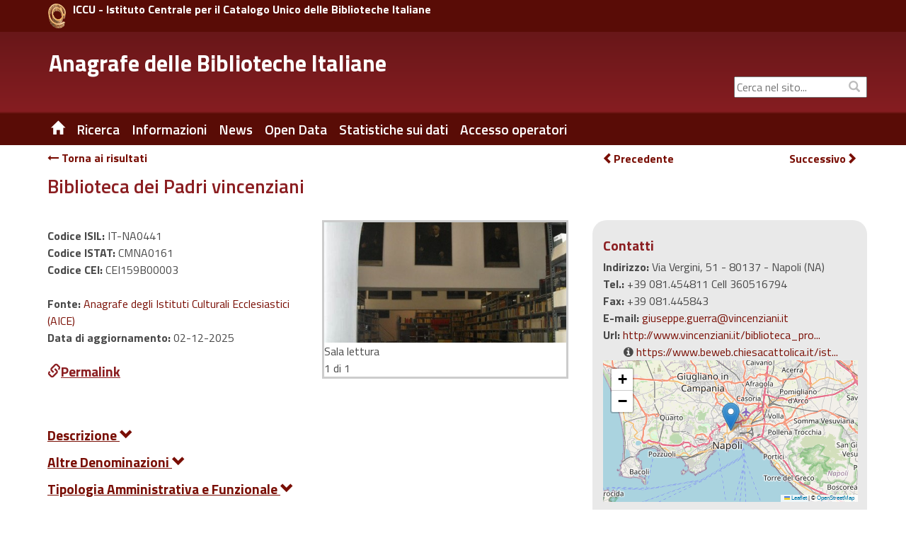

--- FILE ---
content_type: text/html;charset=UTF-8
request_url: https://anagrafe.iccu.sbn.it/it/ricerca/dettaglio.html?monocampo=&amp;amp;regione=UMBRIA&amp;amp;provincia=PERUGIA&amp;amp;comune=spoleto&amp;amp;codice_isil=&amp;amp;ricerca_tipo=home&amp;amp;monocampo:tipo=AND&amp;amp;fl=servizi_facet@Riproduzioni:%20Fotocopie&amp;fl=provincia_facet@Torino&fl=servizi_facet@Riproduzioni:%20Fotocopie&fl=sezioni_speciali@periodici&fl=sezioni_speciali@emeroteca&fl=comune_facet@Napoli&start=4
body_size: 12708
content:
<!DOCTYPE html>
<html lang="it" class="no-js">
	<head>
			
<title>Anagrafe delle Biblioteche Italiane Ricerca</title>

<meta http-equiv="Content-Type" content="text/html; charset=utf-8" />
<meta http-equiv="X-UA-Compatible" content="IE=Edge" />
<meta name="viewport" content="width=device-width, initial-scale=1, user-scalable=1">


	
	

<meta name="description" content="Sito Ufficiale dell&#039;Anagrafe delle Biblioteche Italiane" />
<meta name="keywords" content="Anagrafe delle Biblioteche Italiane , Biblioteche, Ricerca, " />

<link rel="shortcut icon" href="/system/modules/it.inera.opencms.anagrafe/resources/img/favicon.png" type="image/png" />

<script src="/export/system/modules/it.inera.opencms.anagrafe/resources/js/jquery.js"></script>
<script src="/export/system/modules/it.inera.opencms.anagrafe/resources/js/bootstrap.min.js"></script>
<!-- script src="/export/system/modules/it.inera.opencms.anagrafe/resources/js/mae.js"></script -->
<script src="/export/system/modules/it.inera.opencms.anagrafe/resources/js/venobox/venobox.min.js"></script>
<script src="/export/system/modules/it.inera.opencms.anagrafe/resources/js/captions.js"></script>
<script src="/export/system/modules/it.inera.opencms.anagrafe/resources/js/jquery-ui.min.js"></script>

<script src="/export/system/modules/it.inera.opencms.anagrafe/resources/lightbox2/js/lightbox.min.js"></script>

<script>
			$('a[rel="external"]').attr('target','_blank');
</script>

<link href="/export/system/modules/it.inera.opencms.anagrafe/resources/js/venobox/venobox.css" rel="stylesheet" type="text/css" />

<link href='https://fonts.googleapis.com/css?family=Titillium+Web:400,600,700&subset=latin,latin-ext' rel='stylesheet' type='text/css'/>
<link rel="stylesheet" href="https://cdnjs.cloudflare.com/ajax/libs/font-awesome/4.7.0/css/font-awesome.min.css">
<link href="/export/system/modules/it.inera.opencms.anagrafe/resources/css/bootstrap_0.css" rel="stylesheet" type="text/css" />
<link href="/export/system/modules/it.inera.opencms.anagrafe/resources/css/print.css" rel="stylesheet" type="text/css" media="print"/>        
<link href="/export/system/modules/it.inera.opencms.anagrafe/resources/css/bootstrap-custom.min.css" rel="stylesheet" type="text/css" />
<link href="/export/system/modules/it.inera.opencms.anagrafe/resources/css/normalize.min.css" rel="stylesheet" type="text/css" />
<link href="/export/system/modules/it.inera.opencms.anagrafe/resources/css/owl.carousel.min.css" rel="stylesheet" type="text/css" />
<link href="/export/system/modules/it.inera.opencms.anagrafe/resources/css/style_base.css" rel="stylesheet" type="text/css" />	
<link href="/export/system/modules/it.inera.opencms.anagrafe/resources/css/style_0.css" rel="stylesheet" type="text/css" />
<link href="/export/system/modules/it.inera.opencms.anagrafe/resources/css/jquery-ui.min.css" rel="stylesheet" type="text/css" />
<link href="/export/system/modules/it.inera.opencms.anagrafe/resources/lightbox2/css/lightbox.min.css" rel="stylesheet" type="text/css" />
        <!--[if lt IE 9]> 
        <script src="/export/system/modules/it.inera.opencms.anagrafe/resources/js/html5shiv.js" type="text/javascript"></script> 
        <script src="/export/system/modules/it.inera.opencms.anagrafe/resources/js/respond.min.js" type="text/javascript"></script>
        <![endif]--><script>var pageLocale = 'it';</script>
			<link rel="stylesheet" href="https://unpkg.com/leaflet@1.9.4/dist/leaflet.css" integrity="sha256-p4NxAoJBhIIN+hmNHrzRCf9tD/miZyoHS5obTRR9BMY=" crossorigin=""/>
			<script src="https://unpkg.com/leaflet@1.9.4/dist/leaflet.js" integrity="sha256-20nQCchB9co0qIjJZRGuk2/Z9VM+kNiyxNV1lvTlZBo=" crossorigin=""></script>

		</head> 
		<body dir="ltr">
		<!--[if lt IE 10]><p class="browserupgrade">You are using an <strong>outdated</strong> browser. Please <a href="http://browsehappy.com/">upgrade your browser</a> to improve your experience.</p><![endif]-->
			


	<div style="background-color:#590C06;">
		<div class="container" style="padding:5px 0;">
			<div class="row">
				<!-- HEADER MD LG -->
				<div class="col-md-24 col-lg-24 hidden-xs hidden-sm" style="padding:0 0 0 20px;">
					<a href="http://www.iccu.sbn.it" title="ICCU - Istituto Centrale per il Catalogo Unico delle Biblioteche Italiane" rel="external" style="max-width:25px; float:left; margin-right:10px;">
						<img class="img-responsive" src="/export/system/modules/it.inera.opencms.anagrafe/resources/img/loghi/chiocciola.png" alt="ICCU" />
					</a>
					<a href="http://www.iccu.sbn.it" title="ICCU - Istituto Centrale per il Catalogo Unico delle Biblioteche Italiane" rel="external" style="color:white;vertical-align:bottom">
						<strong>ICCU - Istituto Centrale per il Catalogo Unico delle Biblioteche Italiane</strong>
					</a>	
				</div>
				<!-- HEADER SM XS -->
				<div class="col-xs-24 hidden-md hidden-lg" style="padding:0 0 0 20px;">
					<a href="http://www.iccu.sbn.it" title="ICCU - Istituto Centrale per il Catalogo Unico delle Biblioteche Italiane" rel="external" style="max-width:25px; float:left; margin-right:10px;">
						<img class="img-responsive" src="/export/system/modules/it.inera.opencms.anagrafe/resources/img/loghi/chiocciola.png" alt="ICCU" />
					</a>
					<a href="http://www.iccu.sbn.it" title="ICCU - Istituto Centrale per il Catalogo Unico delle Biblioteche Italiane" rel="external" style="color:white;vertical-align:middle;">
						<strong>ICCU</strong>
					</a>	
				</div>
			</div>
		</div>
	</div>
	<div id="new_header" class="new_header" role="banner">
		<div class="container">
			<!-- HEADER MD LG -->                
			<div class="row">
				<div id="logo" class="col-lg-15 col-md-15 hidden-xs hidden-sm">
					<div class="col-md-24 col-lg-24">
						<h1>
							<a href="/it/" title="Anagrafe delle Biblioteche Italiane" >Anagrafe delle Biblioteche Italiane</a>
						</h1>
					</div>
				</div>		
				<div id="boxUtility" class="col-lg-9 col-md-9 hidden-xs hidden-sm" style="padding-right:0;" >
					<div class="row" style="margin-top:6px; margin-right:0;">
						<!--ricerca-->
						<!--<div id="ricerca_sito" class="col-lg-24 col-md-24 hidden-xs hidden-sm" role="search">
							<a href="/it/" title="ITA" style="color:white;font-weight:bold;font-size:17px;margin-right:118px">ITA</a>
							<a href="/it/" title="ITA" style="color:white;font-weight:bold;font-size:17px;margin-right:8px">ITA</a>
							<a href="/en/" title="ENG" style="color:white;font-weight:bold;font-size:17px;margin-right:75px">ENG</a>
							<a href="#" id="search_btn" class="btn btn-default" accesskey="s" style="margin-right:6px" title="Stampa la pagina"> <span ><i class="glyphicon glyphicon-print"></i><span class="sr-only">Stampa</span></span></a>
						</div>-->
						<div class="row" style="margin-top:35px;margin-left:0;margin-right:0;"> 
							<!--social-->
							<div id="social" class="col-lg-24 col-md-24 hidden-xs hidden-sm">
								<div class="social_follow">
									<div style="display: block;top: 1px;color: #bbb;position: absolute;right: 5px;padding: 5px 5px 5px 15px;margin: 0px;background-color: transparent;"><i class="glyphicon glyphicon-search"></i></div>
									<form class="navbar-form" action="/it/ricerca-sito.html" >
										<label for="cerca_q" class="sr-only">&nbsp;Cerca nel sito...</label><input type="form-control" placeholder="Cerca nel sito..."  class="text-search" id="cerca_q" name="chiave">
									</form>
									<div style="display: none" class="search navigation-result text-left">
										<div class="search-result"></div>
								</div>
							</div>
						</div><!--fine social-->  
					</div>
				</div>
			</div>
		</div>
		<!-- HEADER SM XS -->
			<div id="logo" class="logomob col-xs-24 col-sm-24 hidden-md hidden-lg">
				<div class="col-xs-24 col-sm-24 hidden-md hidden-lg">
					<h1>
						<a href="/it/" title="Anagrafe delle Biblioteche Italiane" style="vertical-align: top;">Anagrafe delle Biblioteche Italiane</a>
					</h1>
				</div>
			</div>
			<div class="row hidden-lg hidden-md" style="margin-top:5px;">
				<div class="col-xs-8 hidden-md hidden-lg" style="margin: 15px 0 0 5px;">&nbsp;
					<!--
					<a href="/it/" title="ITA" style="color:white;font-weight:bold;font-size:0.9em;margin-right:8px">ITA</a>
					<a href="/en/" title="ENG" style="color:white;font-weight:bold;font-size:0.9em;margin-right:10px">ENG</a>
					-->
				</div>
				<div class="col-xs-1 hidden-md hidden-lg" style="margin: 15px 0 0 5px;">
					<a href="/it/" title="" class=" hidden-xs hidden-sm noborder"><span class="glyphicon glyphicon-home"></span></a>			
				</div>
				<div id="boxUtilityMob" class="col-xs-15 hidden-md hidden-lg" style="text-align:right">
					<form class="navbar-form" action="" style="box-shadow:none;">
						<label for="cerca_q" class="sr-only">&nbsp;Cerca nel sito...</label><input type="form-control" placeholder="Cerca nel sito..."  class="text-search" id="cerca_q" name="" style="width:80%;font-size:0.9em"><span style="padding:2px; color:white;"><i class="glyphicon glyphicon-search"></i><span class="sr-only">Cerca</span></span>
					</form>
				</div>
			</div>
		</div>
	</div>





	<div id="header" >
		<div class="container">
			<div class="row">
				<nav id="nav" class="navbar navbar-default col-md-24 col-xs-24" role="navigation" aria-label="menu primo livello">
					<div class="container-fluid"> 
						<div class="navbar-header">
							<button type="button" class="navbar-toggle" data-toggle="collapse" data-target="#main_menu"><span class="sr-only"> Toggle navigation</span> <span class="glyphicon glyphicon-align-justify" style="color:white"></span> </button>
						</div>
						<div class="collapse navbar-collapse" id="main_menu">
							<ul class="nav menu navbar-nav">
 								<!--HOME--><li><a href="/it/" title="Home" class="hidden-xs hidden-sm noborder"><span class="glyphicon glyphicon-home"></span></a></li>
								<!--HOME MOBILE--><li class="hidden-md hidden-lg"><a href="/it/" title="Home">Home</a></li>
								
								
                                 
									 
									 
										<li class="dropdown">
										
											
											
												<a href="/it/ricerca/" title="Ricerca" class="dropdown-toggle" data-toggle="dropdown" role="button" aria-haspopup="true" aria-expanded="false">Ricerca</a><ul class="dropdown-menu">
											 
											 
												 
													 
													 
														 <li><a href="/it/ricerca/ricerca-semplice/" title="Ricerca Semplice">&nbsp;&nbsp;Ricerca Semplice&nbsp;&nbsp;</a></li>
													 
												 
											 
												 
													 
													 
														 <li><a href="/it/ricerca/ricerca-avanzata/" title="Ricerca Avanzata">&nbsp;&nbsp;Ricerca Avanzata&nbsp;&nbsp;</a></li>
													 
												 
											 
										 </ul>
											
										
										</li>
									
										
                                 
									 
									 
										<li class="dropdown">
										
											
											
												<a href="/it/informazioni/" title="Informazioni" class="dropdown-toggle" data-toggle="dropdown" role="button" aria-haspopup="true" aria-expanded="false">Informazioni</a><ul class="dropdown-menu">
											 
											 
												 
													 
													 
														 <li><a href="/it/informazioni/contatti/" title="Contatti">&nbsp;&nbsp;Contatti&nbsp;&nbsp;</a></li>
													 
												 
											 
												 
													 
													 
														 <li><a href="/it/informazioni/storia/" title="Storia">&nbsp;&nbsp;Storia&nbsp;&nbsp;</a></li>
													 
												 
											 
												 
													 
													 
														 <li><a href="/it/informazioni/cosa-e-lisil/" title="Cosa è l'ISIL">&nbsp;&nbsp;Cosa è l'ISIL&nbsp;&nbsp;</a></li>
													 
												 
											 
												 
													 
													 
														 <li><a href="/it/informazioni/formato-di-scambio/" title="Formato di scambio">&nbsp;&nbsp;Formato di scambio&nbsp;&nbsp;</a></li>
													 
												 
											 
												 
													 
													 
														 <li><a href="/it/informazioni/software-regionale-open-source/" title="Software regionale Open Source">&nbsp;&nbsp;Software regionale Open Source&nbsp;&nbsp;</a></li>
													 
												 
											 
										 </ul>
											
										
										</li>
									
										
                                 
									 
									 
										
										
											
												
												
													
														
														
															
																<li class="dropdown"><a href="/it/news/" title="News" class="dropdown-toggle">News</a></li>
															
														
													
												
											
										
                                 
									 
									 
										
										
											
												
												
													
														
														
															
																<li class="dropdown"><a href="/it/open-data/" title="Open Data" class="dropdown-toggle">Open Data</a></li>
															
														
													
												
											
										
                                 
									 
									 
										<li class="dropdown">
										
											
											
												<a href="/it/statistiche/" title="Statistiche sui dati" class="dropdown-toggle" data-toggle="dropdown" role="button" aria-haspopup="true" aria-expanded="false">Statistiche sui dati</a><ul class="dropdown-menu">
											 
											 
												 
													 
													 
														 <li><a href="/it/statistiche/statistiche-al-31-12-2024/" title="Statistiche al 31/12/2024">&nbsp;&nbsp;Statistiche al 31/12/2024&nbsp;&nbsp;</a></li>
													 
												 
											 
												 
													 
													 
														 <li><a href="/it/statistiche/statistiche-al-31-12-2023/" title="Statistiche al 31/12/2023">&nbsp;&nbsp;Statistiche al 31/12/2023&nbsp;&nbsp;</a></li>
													 
												 
											 
												 
													 
													 
														 <li><a href="/it/statistiche/statistiche-al-31-12-2022/" title="Statistiche al 31/12/2022">&nbsp;&nbsp;Statistiche al 31/12/2022&nbsp;&nbsp;</a></li>
													 
												 
											 
												 
													 
													 
														 <li><a href="/it/statistiche/statistiche-al-31-12-2021/" title="Statistiche al 31/12/2021">&nbsp;&nbsp;Statistiche al 31/12/2021&nbsp;&nbsp;</a></li>
													 
												 
											 
												 
													 
													 
														 <li><a href="/it/statistiche/statistiche-al-31-12-2020/" title="Statistiche al 31/12/2020">&nbsp;&nbsp;Statistiche al 31/12/2020&nbsp;&nbsp;</a></li>
													 
												 
											 
												 
													 
													 
														 <li><a href="/it/statistiche/statistiche-al-29-02-2020/" title="Statistiche al 29/02/2020">&nbsp;&nbsp;Statistiche al 29/02/2020&nbsp;&nbsp;</a></li>
													 
												 
											 
												 
													 
													 
														 <li><a href="/it/statistiche/statistiche-al-31-12-2018/" title="Statistiche al 31/12/2018">&nbsp;&nbsp;Statistiche al 31/12/2018&nbsp;&nbsp;</a></li>
													 
												 
											 
												 
													 
													 
														 <li><a href="/it/statistiche/statistiche-al-31-12-2017/" title="Statistiche al 31/12/2017">&nbsp;&nbsp;Statistiche al 31/12/2017&nbsp;&nbsp;</a></li>
													 
												 
											 
												 
													 
													 
														 <li><a href="/it/statistiche/statistiche-al-31-12-2016/" title="Statistiche al 31/12/2016">&nbsp;&nbsp;Statistiche al 31/12/2016&nbsp;&nbsp;</a></li>
													 
												 
											 
												 
													 
													 
														 <li><a href="/it/statistiche/statistiche-al-31-12-2015/" title="Statistiche al 31/12/2015">&nbsp;&nbsp;Statistiche al 31/12/2015&nbsp;&nbsp;</a></li>
													 
												 
											 
												 
													 
													 
														 <li><a href="/it/statistiche/statistiche-al-31-12-2014/" title="Statistiche al 31/12/2014">&nbsp;&nbsp;Statistiche al 31/12/2014&nbsp;&nbsp;</a></li>
													 
												 
											 
												 
													 
													 
														 <li><a href="/it/statistiche/statistiche-al-31-12-2013/" title="Statistiche al 31/12/2013">&nbsp;&nbsp;Statistiche al 31/12/2013&nbsp;&nbsp;</a></li>
													 
												 
											 
										 </ul>
											
										
										</li>
									
										
                                 
									 
									 
										
										
											
												
													<li class="dropdown"><a href="/it/accesso_operatori" title="Accesso operatori" class="dropdown-toggle" rel="external">Accesso operatori</a></li>
												
												
											
										
                                 
									 
									 
										
										
											
												
												
													
														
														
															
														
													
												
											
										
                                 
								 <!-- VOCI DEL MENU FOOTER CHE NEL MOBILE VANNO INSIEME ALLE ALTRE NELL'HAMBURGER -->
								
								
 								
									
 								
									
 								
									
 								
									
										<li class="dropdown hidden-sm hidden-md hidden-lg"><a href="/it/footer/mappa-del-sito/" title="Mappa del sito" class="dropdown-toggle" data-toggle="dropdown" role="button" aria-haspopup="true" aria-expanded="false">Mappa del sito</a>
											
											
										</li>
									
 								
							</ul>
						</div>
					</div>
				</nav>
			</div>
		</div>
	</div>
<div id="dett-content" class="container content">
				<div id="main" role="main">
					<div class="row" style="font-weight:bold; margin: 10px 0; padding-left:0px;"><div class="col-md-16"><a href="risultati.html?monocampo=&amp;amp;amp;regione=UMBRIA&amp;amp;amp;provincia=PERUGIA&amp;amp;amp;comune=spoleto&amp;amp;amp;codice_isil=&amp;amp;amp;ricerca_tipo=home&amp;amp;amp;monocampo:tipo=AND&amp;amp;amp;fl=servizi_facet@Riproduzioni:%20Fotocopie&amp;amp;fl=provincia_facet@Torino&amp;fl=servizi_facet@Riproduzioni:%20Fotocopie&amp;fl=sezioni_speciali@periodici&amp;fl=sezioni_speciali@emeroteca&amp;fl=comune_facet@Napoli&amp;start=0"><i class="fa fa-long-arrow-left"></i>&nbsp;Torna ai risultati
								</a></div><div class="col-md-8"><div class="col-md-12"><a href="dettaglio.html?monocampo=&amp;amp;amp;regione=UMBRIA&amp;amp;amp;provincia=PERUGIA&amp;amp;amp;comune=spoleto&amp;amp;amp;codice_isil=&amp;amp;amp;ricerca_tipo=home&amp;amp;amp;monocampo:tipo=AND&amp;amp;amp;fl=servizi_facet@Riproduzioni:%20Fotocopie&amp;amp;fl=provincia_facet@Torino&amp;fl=servizi_facet@Riproduzioni:%20Fotocopie&amp;fl=sezioni_speciali@periodici&amp;fl=sezioni_speciali@emeroteca&amp;fl=comune_facet@Napoli&amp;start=3"><i class="glyphicon glyphicon-chevron-left"></i>Precedente
										</a></div><div class="col-md-12"><a style="float:right" href="dettaglio.html?monocampo=&amp;amp;amp;regione=UMBRIA&amp;amp;amp;provincia=PERUGIA&amp;amp;amp;comune=spoleto&amp;amp;amp;codice_isil=&amp;amp;amp;ricerca_tipo=home&amp;amp;amp;monocampo:tipo=AND&amp;amp;amp;fl=servizi_facet@Riproduzioni:%20Fotocopie&amp;amp;fl=provincia_facet@Torino&amp;fl=servizi_facet@Riproduzioni:%20Fotocopie&amp;fl=sezioni_speciali@periodici&amp;fl=sezioni_speciali@emeroteca&amp;fl=comune_facet@Napoli&amp;start=5">
											Successivo<i class="glyphicon glyphicon-chevron-right"></i></a></div></div></div><div class="row">
						<div id="articolo_centro" class="col-xs-24 padding_articolo item-page">
							<div  id="contenuto-pagina" >

	
	
		
			<div>
		<script>
			$( window ).load(function() {
				$('.captionHome__container').captions();
				$('.caption__container').captions();
				// Activate Carousel
				$("#myCarousel").carousel();
				// Enable Carousel Indicators
				$(".item").click(function(){
					$("#myCarousel").carousel(1);
				});
				// Enable Carousel Controls
				$(".iccu-left").click(function(){
					$("#myCarousel").carousel("prev");
				});
				$(".iccu-right").click(function(){
					$("#myCarousel").carousel("next");
				});							
			});
		</script>
		<h1 xmlns:fmt="http://java.sun.com/jsp/jstl/fmt" xmlns:cms="http://www.opencms.org/taglib/cms">Biblioteca dei Padri vincenziani</h1><div class="row"><div class="col-md-16 col-xs-24"><div class="titolo_p_n row"><div class="col-sm-12"><div class="codici"><div><strong>Codice ISIL: </strong>IT-NA0441</div><div><strong>Codice ISTAT: </strong>CMNA0161</div><div><strong>Codice CEI: </strong>CEI159B00003</div><br><div><strong>Fonte: </strong><a target="_blank" href="http://www.anagrafebbcc.chiesacattolica.it/anagraficaCEIBib/">Anagrafe degli Istituti Culturali Ecclesiastici (AICE)</a></div><div><strong>Data di aggiornamento: </strong>02-12-2025</div><br><a class="permlink h2" id="IT-NA0441"><i class="glyphicon glyphicon-link"></i>Permalink</a><div class="dropdown-content" align="left" style="display: none;" id="IT-NA0441lnk"><form name="permlink2" action="#"><fieldset><label for="util-permalink">Copia questa URL per visualizzare la scheda: </label><br><input id="util-permalink" name="linkval" style="width: 90%;" type="text" value="https://anagrafe.iccu.sbn.it/isil/IT-NA0441"></fieldset></form></div></div></div><div class="col-sm-11 hidden-xs"><div id="myCarousel" class="carousel dettaglio-biblioteca"><a data-lightbox="biblio_gallery" data-title="Sala lettura" href="/export/photo/IT/NA/0441/salana0441.jpg"><img style="width:100%;" class="foto-bib" src="/export/photo/IT/NA/0441/salana0441.jpg" alt="Sala lettura" title="Sala lettura"></a><span>Sala lettura<br>1 di 1</span></div></div></div><br><div class="col-md-8 col-xs-24 spalla-dettaglio-biblioteca-sm-xs hidden-md hidden-lg hidden-xl"><div class="codici"><div><div class="titolo h2 h2-grey">Contatti</div><strong>Indirizzo: </strong>Via Vergini, 51 - 80137 - Napoli (NA)</div><div><strong>Tel.: </strong>+39 081.454811 Cell 360516794</div><div><strong>Fax: </strong>+39 081.445843</div><div><strong>E-mail: </strong><a href="mailto:giuseppe.guerra@vincenziani.it">giuseppe.guerra@vincenziani.it</a></div><div><strong>Url: </strong><a rel="external" href="http://www.vincenziani.it/biblioteca_provinciale.htm">http://www.vincenziani.it/biblioteca_pro...</a><div class="url-margin"><i class="fa fa-info-circle" aria-hidden="true" title="FONTE: BeWeB - Istituti culturali ecclesiastici"></i>&nbsp;<a rel="external" href="https://www.beweb.chiesacattolica.it/istituticulturali/istituto/412/Biblioteca+dei+Padri+vincenziani">https://www.beweb.chiesacattolica.it/ist...
												Google</a></div></div><a title="Vai a Open Stree Map" target="_blank" href="https://www.openstreetmap.org/?mlat=40.8568455&amp;mlon=14.254768&amp;zoom=16"><div id="mapxs" style="width: 360px; height: 200px; z-index: 0 !important;"></div></a></div><div class="titolo h2 h2-grey">Orario ufficiale&nbsp;<a href="#" onclick="visualizzaConFreccia('orario-sm-xs'); return false"><i id="freccia_giu_orario-sm-xs" class="glyphicon glyphicon-chevron-down freccia" style="display:none"></i><i id="freccia_su_orario-sm-xs" class="glyphicon glyphicon-chevron-up freccia"></i></a></div><div id="orario-sm-xs" class="orario-sm-xs"><div class="giorni"><span>
							LUNED&Igrave;
						</span><span>
							MARTED&Igrave;
						</span><span>
							MERCOLED&Igrave;
						</span><span>
							GIOVED&Igrave;
						</span><span>
							VENERD&Igrave;
						</span><span>
							SABATO
						</span><span>
							DOMENICA
						</span></div><div class="titoli_g"><div class="m_p_m"><div>Mattino</div><div>Pomeriggio</div><div>Sera</div></div><div class="da_a"><div>da</div><div>a</div><div>da</div><div>a</div><div>da</div><div>a</div></div><div class="da_a bg_w"><div>09:00</div><div>13:00</div><div class="vuoto">&nbsp;</div><div class="vuoto">&nbsp;</div><div class="vuoto">&nbsp;</div><div class="vuoto">&nbsp;</div></div><div class="da_a bg_w"><div>09:00</div><div>13:00</div><div class="vuoto">&nbsp;</div><div class="vuoto">&nbsp;</div><div class="vuoto">&nbsp;</div><div class="vuoto">&nbsp;</div></div><div class="da_a bg_w"><div>09:00</div><div>13:00</div><div class="vuoto">&nbsp;</div><div class="vuoto">&nbsp;</div><div class="vuoto">&nbsp;</div><div class="vuoto">&nbsp;</div></div><div class="da_a bg_w"><div>09:00</div><div>13:00</div><div class="vuoto">&nbsp;</div><div class="vuoto">&nbsp;</div><div class="vuoto">&nbsp;</div><div class="vuoto">&nbsp;</div></div><div class="da_a bg_w"><div>09:00</div><div>13:00</div><div class="vuoto">&nbsp;</div><div class="vuoto">&nbsp;</div><div class="vuoto">&nbsp;</div><div class="vuoto">&nbsp;</div></div><div class="da_a bg_w"><div class="vuoto">&nbsp;</div><div class="vuoto">&nbsp;</div><div class="vuoto">&nbsp;</div><div class="vuoto">&nbsp;</div><div class="vuoto">&nbsp;</div><div class="vuoto">&nbsp;</div></div><div class="da_a bg_w"><div class="vuoto">&nbsp;</div><div class="vuoto">&nbsp;</div><div class="vuoto">&nbsp;</div><div class="vuoto">&nbsp;</div><div class="vuoto">&nbsp;</div><div class="vuoto">&nbsp;</div></div></div></div><div class="titolo h2 h2-grey">Periodo di chiusura</div><div id="chiusura">luglio-agosto; feste natalizie ; Settimana Santa e Pasqua.</div></div><br><div class="col-xs-24 hidden-sm hidden-md hidden-lg"><div id="myCarouselMob" class="carousel dettaglio-biblioteca"><a data-lightbox="biblio_gallery_mob" data-title="Sala lettura" href="/export/photo/IT/NA/0441/salana0441.jpg"><img style="width:100%;" class="foto-bib" src="/export/photo/IT/NA/0441/salana0441.jpg" alt="Sala lettura" title="Sala lettura"></a><span>Sala lettura<br>1 di 1</span></div></div><div class="descr"><div class="schede"><h2><a href="#" onclick="visualizzaSchedaConFreccia('descrizione_bib'); return false;"><strong>Descrizione&nbsp;</strong><i id="freccia_giu_descrizione_bib" class="glyphicon glyphicon-chevron-down"></i><i style="display:none;" id="freccia_su_descrizione_bib" class="glyphicon glyphicon-chevron-up"></i></a></h2><div id="descrizione_bib" style="display:none;"><table class="poli-biblioteche-table"><tr class="poli-biblioteche"><td class="poli-biblioteche-elemento-dx" colspan="4">La Biblioteca Provinciale dei Missionari Vincenziani di Napoli fu fondata nel 1668 ai Vergini con l&iquest;arrivo a Napoli dei primi Missionari
Vincenziani di cui era Superiore, il p. Cosimo Galilei, nipote di Galileo Galilei.
La consistenza del suo patrimonio librario si &egrave; andata sempre pi&ugrave; arricchendo nel corso dei secoli, oltre che per gli acquisti programmati dalla Comunit&agrave; Vincenziana anche per le donazioni dei Confratelli e degli amici della Comunit&agrave;. Tra queste emergono quella della Principessa Giuseppa Brandy Staremberg, Duchessa di Sant'Elia, nella seconda met&agrave; del &iquest;700 e quella del Prof. Comm. Federico Tesorone, docente di Medicina presso l'Universit&agrave; di Napoli, nella seconda met&agrave; dell'800.
Attualmente la Biblioteca possiede una cospicua presenza di cinquecentine (circa 1.000), seicentine (circa 2000) e alcuni incunaboli. Lo scibile spazia dalla letteratura alla storia, dalla teologia alla filosofia, alle scienze sociali, senza trascurare le scienze matematiche e fisiche, l'astronomia e la medicina.
Si &egrave; recentemente provveduto alla catalogazione di tutto il patrimonio librario esistente, essendo stato distrutto dalla seconda guerra mondiale il precedente catalogo.
Da: www.beweb.chiesacattolica.it/istituticulturali/istituto/412/Biblioteca+dei+Padri+vincenziani</td></tr></table></div><h2><a href="#" onclick="visualizzaSchedaConFreccia('info_denominazioni'); return false;"><strong>Altre Denominazioni&nbsp;</strong><i id="freccia_giu_info_denominazioni" class="glyphicon glyphicon-chevron-down"></i><i style="display:none;" id="freccia_su_info_denominazioni" class="glyphicon glyphicon-chevron-up"></i></a></h2><div id="info_denominazioni" style="display:none;"><table class="poli-biblioteche-table"><tr class="poli-biblioteche"><td class="poli-biblioteche-elemento-sx">Già</td><td class="poli-biblioteche-elemento-dx" colspan="3">Biblioteca dei Padri Vincenziani<br></td></tr></table></div><h2><a href="#" onclick="visualizzaSchedaConFreccia('tipologia_amministrativa'); return false;"><strong>Tipologia Amministrativa e Funzionale&nbsp;</strong><i id="freccia_giu_tipologia_amministrativa" class="glyphicon glyphicon-chevron-down"></i><i style="display:none;" id="freccia_su_tipologia_amministrativa" class="glyphicon glyphicon-chevron-up"></i></a></h2><div id="tipologia_amministrativa" style="display:none;"><table class="poli-biblioteche-table"><tr class="poli-biblioteche"><td class="poli-biblioteche-elemento-sx">Denominazione ente di appartenenza</td><td class="poli-biblioteche-elemento-dx" colspan="3">Congregazione della Missione di San Vincenzo De Paoli</td></tr><tr><td class="poli-biblioteche-elemento-sx">Tipologia amministrativa dell'ente</td><td class="poli-biblioteche-elemento-dx" colspan="3">Enti ecclesiastici</td></tr><tr class="poli-biblioteche"><td class="poli-biblioteche-elemento-sx">Autonomia amministrativa</td><td class="poli-biblioteche-elemento-dx" colspan="3">No</td></tr><tr><td class="poli-biblioteche-elemento-sx">Tipologia funzionale</td><td class="poli-biblioteche-elemento-dx" colspan="3">Specializzata</td></tr><tr class="poli-biblioteche"><td class="poli-biblioteche-elemento-sx">Fondazione della biblioteca</td><td class="poli-biblioteche-elemento-dx" colspan="3">1668</td></tr></table></div><h2><a href="#" onclick="visualizzaSchedaConFreccia('profilo_storico_sede'); return false;"><strong>Profilo Storico e Sede - Sistemi di Biblioteche&nbsp;</strong><i id="freccia_giu_profilo_storico_sede" class="glyphicon glyphicon-chevron-down"></i><i style="display:none;" id="freccia_su_profilo_storico_sede" class="glyphicon glyphicon-chevron-up"></i></a></h2><div id="profilo_storico_sede" style="display:none;"><table class="poli-biblioteche-table"><tr class="poli-biblioteche"><td class="poli-biblioteche-elemento-sx">Edificio monumentale</td><td class="poli-biblioteche-elemento-dx" colspan="3">Si</td></tr><tr><td class="poli-biblioteche-elemento-sx">Denominazione dell'edificio</td><td class="poli-biblioteche-elemento-dx" colspan="3">Casa Religiosa dei Padri Vincenziani</td></tr><tr class="poli-biblioteche"><td class="poli-biblioteche-elemento-sx">Edificio appositamente costruito</td><td class="poli-biblioteche-elemento-dx" colspan="3">Si</td></tr><tr><td class="poli-biblioteche-elemento-sx">Data costruzione</td><td class="poli-biblioteche-elemento-dx" colspan="3">1742</td></tr><tr class="poli-biblioteche"><td class="poli-biblioteche-elemento-sx">Spazi</td><td class="poli-biblioteche-elemento-dx" colspan="3">Spazi per convegni/attivit&agrave;, Guardaroba</td></tr></table></div><h2><a href="#" onclick="visualizzaSchedaConFreccia('accesso'); return false"><strong>Modalit&agrave; di Accesso&nbsp;</strong><i id="freccia_giu_accesso" class="glyphicon glyphicon-chevron-down"></i><i style="display:none;" id="freccia_su_accesso" class="glyphicon glyphicon-chevron-up"></i></a></h2><div id="accesso" style="display:none;"><table class="poli-biblioteche-table"><tr class="poli-biblioteche"><td class="poli-biblioteche-elemento-sx">Accesso</td><td class="poli-biblioteche-elemento-dx" colspan="3">Aperta a tutti</td></tr><tr><td class="poli-biblioteche-elemento-sx">Accessibilità portatori di handicap</td><td class="poli-biblioteche-elemento-dx" colspan="3">No</td></tr><tr class="poli-biblioteche"><td class="poli-biblioteche-elemento-sx">Condizioni per l'accesso</td><td class="poli-biblioteche-elemento-dx" colspan="3">Documento Identita'</td></tr><tr><td class="poli-biblioteche-elemento-sx">Destinazioni sociali</td><td class="poli-biblioteche-elemento-dx" colspan="3">Ricercatori/Studiosi, Sacerdoti, Seminaristi, Studenti</td></tr><tr class="poli-biblioteche"><td class="poli-biblioteche-elemento-sx">Regolamento</td><td class="poli-biblioteche-elemento-dx" colspan="3"><a href="http://anagrafebbcc.chiesacattolica.it/anagraficaCEIBib/FILE_UPLOAD/biblioteche/159/CEI159B00003/regolamenti/Regol  Statuto Biblio.pdf">http://anagrafebbcc.chiesacattolica.it/anagraficaCEIBib/FILE_UPLOAD/biblioteche/159/CEI159B00003/regolamenti/Regol  Statuto Biblio.pdf <br></a></td></tr></table></div><h2><a href="#" onclick="visualizzaSchedaConFreccia('patrimonio'); return false"><strong>Patrimonio Librario&nbsp;</strong><i id="freccia_giu_patrimonio" class="glyphicon glyphicon-chevron-down"></i><i style="display:none;" id="freccia_su_patrimonio" class="glyphicon glyphicon-chevron-up"></i></a></h2><div class="dettaglio" id="patrimonio" style="display:none;"><table class="poli-biblioteche-table"><tr class="poli-biblioteche"><td class="poli-biblioteche-elemento-sx">Manoscritti</td><td class="poli-biblioteche-elemento-dx" colspan="5">manoscritti (1500), </td></tr><tr><td class="poli-biblioteche-elemento-sx">Pubblicazioni in serie</td><td class="poli-biblioteche-elemento-dx" colspan="5">periodici correnti (50), </td></tr><tr class="poli-biblioteche"><td class="poli-biblioteche-elemento-sx">Volumi ed opuscoli</td><td class="poli-biblioteche-elemento-dx" colspan="5">volumi ed opuscoli (71000), incunaboli (8), edizioni del '500 (1000)</td></tr></table></div><h2><a href="#" onclick="visualizzaSchedaConFreccia('cataloghi_speciali'); return false;"><strong>Cataloghi Speciali&nbsp;</strong><i id="freccia_giu_cataloghi_speciali" class="glyphicon glyphicon-chevron-down"></i><i style="display:none;" id="freccia_su_cataloghi_speciali" class="glyphicon glyphicon-chevron-up"></i></a></h2><div id="cataloghi_speciali" style="display:none;"><div style="margin-left:10px;"><h2 id="h2_cat_spec1"><a href="#" onclick="visualizzaSubSchedaConFreccia('cat_spec_', 1); return false;"><strong>edizioni del '500&nbsp;</strong><i class="glyphicon glyphicon-chevron-down" id="freccia_giu_cat_spec_1"></i><i style="display:none;" class="glyphicon glyphicon-chevron-up" id="freccia_su_cat_spec_1"></i></a></h2><div style="display:none;" id="cat_spec_1"><table class="poli-biblioteche-table"><tr class="poli-biblioteche"><td class="poli-biblioteche-elemento-sx">Schede</td><td class="poli-biblioteche-elemento-dx" colspan="3">Si</td></tr></table></div><h2 id="h2_cat_spec2"><a href="#" onclick="visualizzaSubSchedaConFreccia('cat_spec_', 2); return false;"><strong>edizioni del '600&nbsp;</strong><i class="glyphicon glyphicon-chevron-down" id="freccia_giu_cat_spec_2"></i><i style="display:none;" class="glyphicon glyphicon-chevron-up" id="freccia_su_cat_spec_2"></i></a></h2><div style="display:none;" id="cat_spec_2"><table class="poli-biblioteche-table"><tr class="poli-biblioteche"><td class="poli-biblioteche-elemento-sx">Schede</td><td class="poli-biblioteche-elemento-dx" colspan="3">Si</td></tr></table></div></div></div><h2><a href="#" onclick="visualizzaSchedaConFreccia('specializzazioni'); return false;"><strong>Specializzazioni&nbsp;</strong><i id="freccia_giu_specializzazioni" class="glyphicon glyphicon-chevron-down"></i><i style="display:none;" id="freccia_su_specializzazioni" class="glyphicon glyphicon-chevron-up"></i></a></h2><div id="specializzazioni" style="display:none;"><div style="margin-left:10px;"><h2 id="h2_spec1"><a href="#" onclick="visualizzaSubSchedaConFreccia('spec_', 1); return false;"><strong>100 Filosofia e discipline connesse&nbsp;</strong><i class="glyphicon glyphicon-chevron-down" id="freccia_giu_spec_1"></i><i style="display:none;" class="glyphicon glyphicon-chevron-up" id="freccia_su_spec_1"></i></a></h2><div style="display:none;" id="spec_1"><table class="poli-biblioteche-table"><tr class="poli-biblioteche"><td class="poli-biblioteche-elemento-sx">Descrizione ufficiale</td><td class="poli-biblioteche-elemento-dx" colspan="3">Filosofia e discipline connesse</td></tr><tr><td class="poli-biblioteche-elemento-sx">Descrizione libera</td><td class="poli-biblioteche-elemento-dx" colspan="3">Filosofia</td></tr></table></div><h2 id="h2_spec2"><a href="#" onclick="visualizzaSubSchedaConFreccia('spec_', 2); return false;"><strong>230 Teologia cristiana, Teologia dottrinale cristiana&nbsp;</strong><i class="glyphicon glyphicon-chevron-down" id="freccia_giu_spec_2"></i><i style="display:none;" class="glyphicon glyphicon-chevron-up" id="freccia_su_spec_2"></i></a></h2><div style="display:none;" id="spec_2"><table class="poli-biblioteche-table"><tr class="poli-biblioteche"><td class="poli-biblioteche-elemento-sx">Descrizione ufficiale</td><td class="poli-biblioteche-elemento-dx" colspan="3">Teologia cristiana, Teologia dottrinale cristiana</td></tr><tr><td class="poli-biblioteche-elemento-sx">Descrizione libera</td><td class="poli-biblioteche-elemento-dx" colspan="3">Teologia cristiana</td></tr></table></div></div></div><h2><a href="#" onclick="visualizzaSchedaConFreccia('sezioni'); return false;"><strong>Sezioni Speciali - Servizi&nbsp;</strong><i id="freccia_giu_sezioni" class="glyphicon glyphicon-chevron-down"></i><i style="display:none;" id="freccia_su_sezioni" class="glyphicon glyphicon-chevron-up"></i></a></h2><div id="sezioni" style="display:none;"><table class="poli-biblioteche-table"><tr class="poli-biblioteche"><td class="poli-biblioteche-elemento-sx">Sezioni speciali</td><td class="poli-biblioteche-elemento-dx" colspan="3">emeroteca, periodici</td></tr><tr><td class="poli-biblioteche-elemento-sx">Riproduzioni</td><td class="poli-biblioteche-elemento-dx" colspan="3">Copie elettroniche [locale: Si, nazionale: Si, internazionale: Si], Fotocopie [locale: Si, nazionale: Si, internazionale: Si], Fotografie [locale: Si, nazionale: Si, internazionale: Si]</td></tr><tr class="poli-biblioteche"><td class="poli-biblioteche-elemento-sx">Informazioni bibliografiche</td><td class="poli-biblioteche-elemento-dx" colspan="3">Servizio attivo: in sede, in esterno</td></tr><tr><td class="poli-biblioteche-elemento-sx">Modalità di comunicazione</td><td class="poli-biblioteche-elemento-dx" colspan="3">e-mail, Fax, Posta, Telefono</td></tr><tr class="poli-biblioteche"><td class="poli-biblioteche-elemento-sx">Accesso internet</td><td class="poli-biblioteche-elemento-dx" colspan="3">Attivo: libero</td></tr><tr><td class="poli-biblioteche-elemento-sx">Reference</td><td class="poli-biblioteche-elemento-dx" colspan="3">Servizio attivo: locale</td></tr></table></div><h2><a href="#" onclick="visualizzaSchedaConFreccia('prestito_locale'); return false"><strong>Prestito locale&nbsp;</strong><i id="freccia_giu_prestito_locale" class="glyphicon glyphicon-chevron-down"></i><i style="display:none;" id="freccia_su_prestito_locale" class="glyphicon glyphicon-chevron-up"></i></a></h2><div style="display:none" id="prestito_locale"><table class="poli-biblioteche-table"><tr class="poli-biblioteche"><td class="poli-biblioteche-elemento-sx">Disponibile</td><td class="poli-biblioteche-elemento-dx" colspan="3">Si</td></tr><tr><td class="poli-biblioteche-elemento-sx">Procedure automatizzate</td><td class="poli-biblioteche-elemento-dx" colspan="3">No</td></tr><tr class="poli-biblioteche"><td class="poli-biblioteche-elemento-sx">E' escluso il prestito di</td><td class="poli-biblioteche-elemento-dx" colspan="3">Edizioni rare e di pregio, Opere generali (trattati, enciclopedie, dizionari, ecc.), Periodici</td></tr></table></div><h2><a href="#" onclick="visualizzaSchedaConFreccia('info_suppl'); return false"><strong>Informazioni supplementari&nbsp;</strong><i id="freccia_giu_info_suppl" class="glyphicon glyphicon-chevron-down"></i><i style="display:none;" id="freccia_su_info_suppl" class="glyphicon glyphicon-chevron-up"></i></a></h2><div style="display:none" id="info_suppl"><table class="poli-biblioteche-table"><tr class="poli-biblioteche"><td class="poli-biblioteche-elemento-sx">Norme di catalogazione</td><td class="poli-biblioteche-elemento-dx" colspan="3">RICA, ISBD</td></tr><tr><td class="poli-biblioteche-elemento-sx">Mq. superficie biblioteca</td><td class="poli-biblioteche-elemento-dx" colspan="3">500</td></tr><tr class="poli-biblioteche"><td class="poli-biblioteche-elemento-sx">Mq. servizi / sale al pubblico</td><td class="poli-biblioteche-elemento-dx" colspan="3">85</td></tr><tr><td class="poli-biblioteche-elemento-sx">Metri lineari scaffali magazzini</td><td class="poli-biblioteche-elemento-dx" colspan="3">200</td></tr><tr class="poli-biblioteche"><td class="poli-biblioteche-elemento-sx">Metri lineari scaffali aperti</td><td class="poli-biblioteche-elemento-dx" colspan="3">30</td></tr><tr><td class="poli-biblioteche-elemento-sx">Posti di lettura</td><td class="poli-biblioteche-elemento-dx" colspan="3">20</td></tr><tr class="poli-biblioteche"><td class="poli-biblioteche-elemento-sx">Posti attrezzati internet</td><td class="poli-biblioteche-elemento-dx" colspan="3">2</td></tr><tr><td class="poli-biblioteche-elemento-sx">Ingressi registrati ultimi 12 mesi</td><td class="poli-biblioteche-elemento-dx" colspan="3">25</td></tr><tr class="poli-biblioteche"><td class="poli-biblioteche-elemento-sx">Iscritti prestito ultimi 12 mesi</td><td class="poli-biblioteche-elemento-dx" colspan="3">2021</td></tr></table></div><h2><a href="#" onclick="visualizzaSchedaConFreccia('pers_bil_dep'); return false"><strong>Personale - Bilancio - Deposito legale&nbsp;</strong><i id="freccia_giu_pers_bil_dep" class="glyphicon glyphicon-chevron-down"></i><i style="display:none;" id="freccia_su_pers_bil_dep" class="glyphicon glyphicon-chevron-up"></i></a></h2><div style="display:none" id="pers_bil_dep"><table class="poli-biblioteche-table"><tr class="poli-biblioteche"><td class="poli-biblioteche-elemento-sx">Totale personale</td><td class="poli-biblioteche-elemento-dx" colspan="3">2</td></tr></table></div></div></div></div><div class="col-md-8 col-xs-24 spalla-dettaglio-biblioteca hidden-sm hidden-xs"><div class="codici"><div><div class="titolo h2 h2-grey">Contatti</div><strong>Indirizzo: </strong>Via Vergini, 51 - 80137 - Napoli (NA)</div><div><strong>Tel.: </strong>+39 081.454811 Cell 360516794</div><div><strong>Fax: </strong>+39 081.445843</div><div><strong>E-mail: </strong><a href="mailto:giuseppe.guerra@vincenziani.it">giuseppe.guerra@vincenziani.it</a></div><div><strong>Url: </strong><a rel="external" href="http://www.vincenziani.it/biblioteca_provinciale.htm">http://www.vincenziani.it/biblioteca_pro...</a><div class="url-margin"><i class="fa fa-info-circle" aria-hidden="true" title="FONTE: BeWeB - Istituti culturali ecclesiastici"></i>&nbsp;<a rel="external" href="https://www.beweb.chiesacattolica.it/istituticulturali/istituto/412/Biblioteca+dei+Padri+vincenziani">https://www.beweb.chiesacattolica.it/ist...</a></div></div><a title="Vai a Open Street Map" target="_blank" href="https://www.openstreetmap.org/?mlat=40.8568455&amp;mlon=14.254768&amp;zoom=16"><div id="map" style="width: 360px; height: 200px; z-index: 0 !important;"></div></a></div><div class="titolo h2 h2-grey">Orario ufficiale&nbsp;<a href="#" onclick="visualizzaConFreccia('orario'); return false"><i id="freccia_giu_orario" class="glyphicon glyphicon-chevron-down freccia" style="display:none"></i><i id="freccia_su_orario" class="glyphicon glyphicon-chevron-up freccia"></i></a></div><div id="orario" class="orario"><div class="giorni"><span>
							LUNED&Igrave;
						</span><span>
							MARTED&Igrave;
						</span><span>
							MERCOLED&Igrave;
						</span><span>
							GIOVED&Igrave;
						</span><span>
							VENERD&Igrave;
						</span><span>
							SABATO
						</span><span>
							DOMENICA
						</span></div><div class="titoli_g"><div class="m_p_m"><div>Mattino</div><div>Pomeriggio</div><div>Sera</div></div><div class="da_a"><div>da</div><div>a</div><div>da</div><div>a</div><div>da</div><div>a</div></div><div class="da_a bg_w"><div>09:00</div><div>13:00</div><div class="vuoto">&nbsp;</div><div class="vuoto">&nbsp;</div><div class="vuoto">&nbsp;</div><div class="vuoto">&nbsp;</div></div><div class="da_a bg_w"><div>09:00</div><div>13:00</div><div class="vuoto">&nbsp;</div><div class="vuoto">&nbsp;</div><div class="vuoto">&nbsp;</div><div class="vuoto">&nbsp;</div></div><div class="da_a bg_w"><div>09:00</div><div>13:00</div><div class="vuoto">&nbsp;</div><div class="vuoto">&nbsp;</div><div class="vuoto">&nbsp;</div><div class="vuoto">&nbsp;</div></div><div class="da_a bg_w"><div>09:00</div><div>13:00</div><div class="vuoto">&nbsp;</div><div class="vuoto">&nbsp;</div><div class="vuoto">&nbsp;</div><div class="vuoto">&nbsp;</div></div><div class="da_a bg_w"><div>09:00</div><div>13:00</div><div class="vuoto">&nbsp;</div><div class="vuoto">&nbsp;</div><div class="vuoto">&nbsp;</div><div class="vuoto">&nbsp;</div></div><div class="da_a bg_w"><div class="vuoto">&nbsp;</div><div class="vuoto">&nbsp;</div><div class="vuoto">&nbsp;</div><div class="vuoto">&nbsp;</div><div class="vuoto">&nbsp;</div><div class="vuoto">&nbsp;</div></div><div class="da_a bg_w"><div class="vuoto">&nbsp;</div><div class="vuoto">&nbsp;</div><div class="vuoto">&nbsp;</div><div class="vuoto">&nbsp;</div><div class="vuoto">&nbsp;</div><div class="vuoto">&nbsp;</div></div></div></div><div class="titolo h2 h2-grey">Periodo di chiusura</div><div id="chiusura">luglio-agosto; feste natalizie ; Settimana Santa e Pasqua.</div></div></div><script>
			var lat = null;
			var longit = null;
			var addr = null;
		</script><script>
				lat = '40.8568455';
				longit = '14.254768';
			</script><script>
				addr = encodeURIComponent("Via Vergini, 51 Napoli");
			</script><script type="text/javascript" language="javascript">
			function visualizzaConFreccia(id){
			  var su="freccia_su_"+id;
			  var giu="freccia_giu_"+id;
			  
			  var wasopen = $('#'+id).is(':visible');
			  if (!wasopen) {
			  	$('#'+id).show();
				$('#freccia_su_'+id).show();
				$('#freccia_giu_'+id).hide();
				
			  } else {
			  	$('#'+id).hide();
				$('#freccia_su_'+id).hide();
				$('#freccia_giu_'+id).show();
			  }
			  
			}
			function visualizzaSchedaConFreccia(id){
			  var wasopen = $('#'+id).is(':visible');
			  
			  var parentsDiv = $('#'+id).parents('div:hidden');
			  parentsDiv.show();
			  parentsDiv.prev().find('.glyphicon-chevron-down').hide();
			  parentsDiv.prev().find('.glyphicon-chevron-up').show();
			  if (!wasopen) {
			  
				$('#'+id).show();
				$('#freccia_su_'+id).show();
				$('#freccia_giu_'+id).hide();
				
			  } else {
			  
			  	$('#'+id).hide();
				$('#freccia_su_'+id).hide();
				$('#freccia_giu_'+id).show();
			  }
			  
			}
			
			function visualizzaSubSchedaConFreccia(base, id) {
				var wasopen = $('#'+base+id).is(':visible');
				
				if (!wasopen) {
					$('#'+base+id).show();
					$('#freccia_su_'+base+id).show();
					$('#freccia_giu_'+base+id).hide();
					
				} else {
					 
					 $('#'+base+id).hide();
					$('#freccia_su_'+base+id).hide();
					$('#freccia_giu_'+base+id).show();
				}
			}

			function visualizza(id){
			  if (document.getElementById){
				if(document.getElementById(id).style.display == 'none'){
				  document.getElementById(id).style.display = 'block';
			  }else{
				  document.getElementById(id).style.display = 'none';
				}
			  }
			}
		</script>
	</div>

		
		
	

</div><div class="clearfix"></div>
								<div class="row">&nbsp;</div>    
						</div>
					</div>
				</div>
			</div>
			
			<script>
				// Crea un marker vuoto (verrà posizionato dopo la ricerca)
				let marker = null;
				let marker2 = null;
				let map = null;
				let map2 = null;
				
				if (lat) {
					map = L.map('map').setView([lat,longit], 10);
					const tiles = L.tileLayer('https://tile.openstreetmap.org/{z}/{x}/{y}.png', {
						maxZoom: 19,
						attribution: '&copy; <a href="http://www.openstreetmap.org/copyright">OpenStreetMap</a>'
					}).addTo(map);
					marker = L.marker([lat, longit]).addTo(map);
					map2 = L.map('mapxs').setView([lat,longit], 10);
					const tiles2 = L.tileLayer('https://tile.openstreetmap.org/{z}/{x}/{y}.png', {
						maxZoom: 19,
						attribution: '&copy; <a href="http://www.openstreetmap.org/copyright">OpenStreetMap</a>'
					}).addTo(map2);
					marker2 = L.marker([lat, longit]).addTo(map2);
				}
				if (addr) {
					// Inizializza la mappa
					//map = L.map('map').setView([41.9028, 12.4964], 10); // Centrato su Roma
					
					
					
					// Costruisci l'URL per la richiesta a Nominatim
					const url = 'https://nominatim.openstreetmap.org/search?format=json&q='.concat(addr).concat('&limit=1');
					
					// Esegui la richiesta
					fetch(url)
					.then(response => response.json())
					.then(data => {
						if (data && data.length > 0) {
							const result = data[0];
							const newlat = parseFloat(result.lat);
							const newlon = parseFloat(result.lon);
							map = L.map('map').setView([newlat, newlon], 10);
							// Aggiungi il layer di OpenStreetMap
							const tiles = L.tileLayer('https://tile.openstreetmap.org/{z}/{x}/{y}.png', {
								maxZoom: 19,
								attribution: '&copy; <a href="http://www.openstreetmap.org/copyright">OpenStreetMap</a>'
							}).addTo(map);
							marker = L.marker([newlat, newlon]).addTo(map);
							map2 = L.map('mapxs').setView([newlat, newlon], 10);
							const tiles2 = L.tileLayer('https://tile.openstreetmap.org/{z}/{x}/{y}.png', {
								maxZoom: 19,
								attribution: '&copy; <a href="http://www.openstreetmap.org/copyright">OpenStreetMap</a>'
							}).addTo(map2);
							marker2 = L.marker([newlat, newlon]).addTo(map2);
							
						} else {
							console.log('Nessun risultato trovato per questo indirizzo.');
						}
					})
					.catch(error => {
						console.log('Errore nella ricerca:', error);
					});
				}
			</script>
			


<!--inizio footer-->
	<footer id="footer_cento" role="contentinfo" aria-label="footer">
		<div class="container" >
			<div class="row">
				<nav id="footer" role="navigation" aria-label="menu footer">
					<div class="row">
						<div id="footer_sx" class="col-md-10 col-xs-24">
							<div  id="articolo-footer-contatti" ><div>
	<p style="font-size:1.2em"><strong>Anagrafe delle Biblioteche Italiane</strong></p>
	<p>&nbsp;</p>
<p>&nbsp;</p></div>
</div>
							<!-- <div>
								<p style="font-size:1.2em">
									<a href="/" title="Anagrafe delle Biblioteche Italiane" style="display:inline;"><img class="img-responsive" src="/export/system/modules/it.inera.opencms.anagrafe/resources/img/loghi/logo_abi.png" alt="Anagrafe delle Biblioteche Italiane" style="display:inline;margin-right:10px;max-width:4%;float:left;"/></a>
									<a href="/" title="Anagrafe delle Biblioteche Italiane" style="display:inline;"><strong>Anagrafe delle Biblioteche Italiane</strong><br></a>
								</p>
								<p>&nbsp;</p>
								<p><strong>ICCU - Istituto per il Catalogo Unico&nbsp;delle Biblioteche e per le Informazioni&nbsp;Bibliografiche</strong></p>
								<p>&nbsp;</p>
								<p>Viale Castro Pretorio, 106<br />00185 ROMA</p>
								<p>&nbsp;</p>
								Seguici su:&nbsp;&nbsp;&nbsp;<a href="" title=""><img src="/export/system/modules/it.inera.opencms.anagrafe/resources/img/social/facebook_t.png" alt="Facebook"/></a>&nbsp;<a href="" title=""><img src="/export/system/modules/it.inera.opencms.anagrafe/resources/img/social/rss_t.png" alt="RSS"></a>
							</div> -->
			    		</div>
			    		<div id="footer_sx" class="col-md-10 col-xs-24">
							<div  id="articolo-footer-anagrafica" ><div>
	<p style="font-size:1.2em">
		<a href="https://www.iccu.sbn.it/it/" rel="external" title=""><strong>ICCU - Istituto Centrale per il Catalogo Unico delle Biblioteche Italiane</strong></a>
	</p>
	<p><a href="mailto:ic-cu@pec.cultura.gov.it" target="_blank" rel="noopener noreferrer"><strong></strong></a></p>
<p>Viale Castro Pretorio, 105</p>
<p>00185 ROMA</p><br/><br/>
	Seguici su:&nbsp;&nbsp;&nbsp;<a href="https://www.facebook.com/iccu2/" rel="external" title=""><img src="/export/system/modules/it.inera.opencms.anagrafe/resources/img/social/facebook_t.png" alt="Facebook"/></a>&nbsp;<a href="/it/rss.xml" rel="external" title=""><img src="/export/system/modules/it.inera.opencms.anagrafe/resources/img/social/rss_t.png" alt="RSS"></a>
</div>
</div>
							<!-- <div>
								<p style="font-size:1.2em"><strong>Contatti</strong></p>
								<p>&nbsp;</p>
								<p>Telefono:&nbsp;<strong>0039 06&nbsp;4989509 -</strong><strong>&nbsp;0039 0649210416</strong></p>
								<p>Fax: &nbsp; &nbsp; &nbsp; &nbsp; <strong>0039 064959302</strong></p>
								<p>E-mail istituzionale:&nbsp;<strong><a href="mailto:anagrafe@beniculturali.it">anagrafe@beniculturali.it</a></strong></p>
								<p>Posta Elettronica Certificata ICCU (PEC):&nbsp;<br /><a href="mailto:mbac-ic-cu@mailcert.beniculturali.it"><strong>mbac-ic-cu@mailcert.beniculturali.it</strong></a></p>
							</div> -->
						</div>
						<div id="footer_dx" class="col-md-4 col-xs-24">
							<div  id="articolo-footer-loghi" ><div>
	<div class="row">
		<a href="http://www.iccu.sbn.it/" title="ICCU - Istituto per il Catalogo Unico delle Biblioteche Italiane e per le Informazione Bibliografiche" rel="external">
			<img class="img-responsive" src="/export/system/modules/it.inera.opencms.anagrafe/resources/img/loghi/logo_iccu.png" alt="ICCU" style="margin:0 0 10px 10px;height:40px;"/>
		</a>
	</div>
	<div class="row">
		<a href="https://cultura.gov.it/" title="MiC - Ministero della Cultura" rel="external">
			<img class="img-responsive" src="/export/system/modules/it.inera.opencms.anagrafe/resources/img/loghi/MiC_logo_esteso_BLU.png" alt="MiC" style="margin:0 0 10px 10px;height:40px;"/>
		</a>
	</div>
</div>
</div>
							<!-- <div>
								<div class="row">
									<a href="http://www.beniculturali.it/" title="MIBACT - Ministero dei beni e delle attività culturali e del turismo" rel="external">
										<img class="img-responsive" src="/system/modules/it.inera.opencms.anagrafe/resources/img/loghi/logo_MIBACT.jpg" alt="MIBACT"  style="margin:0 0 10px 10px;height:55px;"/>
									</a>
								</div>
								<div class="row">
									<a href="http://www.librari.beniculturali.it/" title="Direzione Generale Biblioteche e Istituti Culturali" rel="external">
										<img class="img-responsive" src="/export/system/modules/it.inera.opencms.anagrafe/resources/img/loghi/logo_dgbid.png" alt="Direzione Generale Biblioteche e Istituti Culturali"  style="margin:0 0 10px 10px;height:55px;">
									</a>
								</div>
								<div class="row">
									<a href="http://www.iccu.sbn.it/" title="ICCU - Istituto per il Catalogo Unico delle Biblioteche Italiane e per le Informazione Bibliografiche" rel="external">
										<img class="img-responsive" src="/export/system/modules/it.inera.opencms.anagrafe/resources/img/loghi/realizzazione.png" alt="ICCU" style="margin:0 0 10px 10px;height:55px;"/>
									</a>
								</div>
							</div> -->
						</div>                           
					</div>
				</nav>
			</div>
		</div>
	</footer>
<!--fine footer--> 

<!--inizio content info-->
	<div id="details" role="contentinfo">
		<div class="container">
			<div class="row">
				<div id="contentinfo_sx" class="col-xs-12" style="font-size:0.9em">
					<p>
						<strong>&copy;<i>2018 - Istituto Centrale per il Catalogo Unico delle Biblioteche Italiane</i></strong>
					</p>
				</div>
				<div id="contentinfo_sx" class="col-xs-12" style="font-size:0.9em">
					



<ul style="padding-left:0;">
	
	
		<li style="display:inline-block; margin: 0 10px 0 0;color:white;">
			<a style="white-space:nowrap;margin-bottom:10px;display:block;" href="/it/footer/privacy-policy-e-norme-legali/" title="Privacy policy e note legali"><strong>Privacy policy e note legali</strong></a>
		</li>
	
		<li style="display:inline-block; margin: 0 10px 0 0;color:white;">
			<a style="white-space:nowrap;margin-bottom:10px;display:block;" href="/it/footer/norme-di-utilizzo-dei-dati/" title="Norme di utilizzo dei dati"><strong>Norme di utilizzo dei dati</strong></a>
		</li>
	
		<li style="display:inline-block; margin: 0 10px 0 0;color:white;">
			<a style="white-space:nowrap;margin-bottom:10px;display:block;" href="/it/footer/credits/" title="Credits"><strong>Credits</strong></a>
		</li>
	
		<li style="display:inline-block; margin: 0 10px 0 0;color:white;">
			<a style="white-space:nowrap;margin-bottom:10px;display:block;" href="/it/footer/mappa-del-sito/" title="Mappa del sito"><strong>Mappa del sito</strong></a>
		</li>
	
</ul>

				</div>
			</div>
		</div>
	</div>
<!--fine content info--> 

<script src="/export/system/modules/it.inera.opencms.anagrafe/resources/js/abi.js"></script>
<script src="/export/system/modules/it.inera.opencms.anagrafe/resources/js/mappa_jquery.js"></script>
<!-- Matomo -->
<script type="text/javascript">
 var _paq = window._paq = window._paq || [];
 /* tracker methods like "setCustomDimension" should be called before "trackPageView" */
 _paq.push(['trackPageView']);
 _paq.push(['enableLinkTracking']);
 (function() {
 var u="https://ingestion.webanalytics.italia.it/";
 _paq.push(['setTrackerUrl', u+'matomo.php']);
 _paq.push(['setSiteId', 'K23zW5Ap6X']);
 var d=document, g=d.createElement('script'), s=d.getElementsByTagName('script')[0];
 g.type='text/javascript'; g.async=true; g.src=u+'matomo.js'; s.parentNode.insertBefore(g,s);
 })();
</script>
<!-- End Matomo Code -->
</body>
	</html>